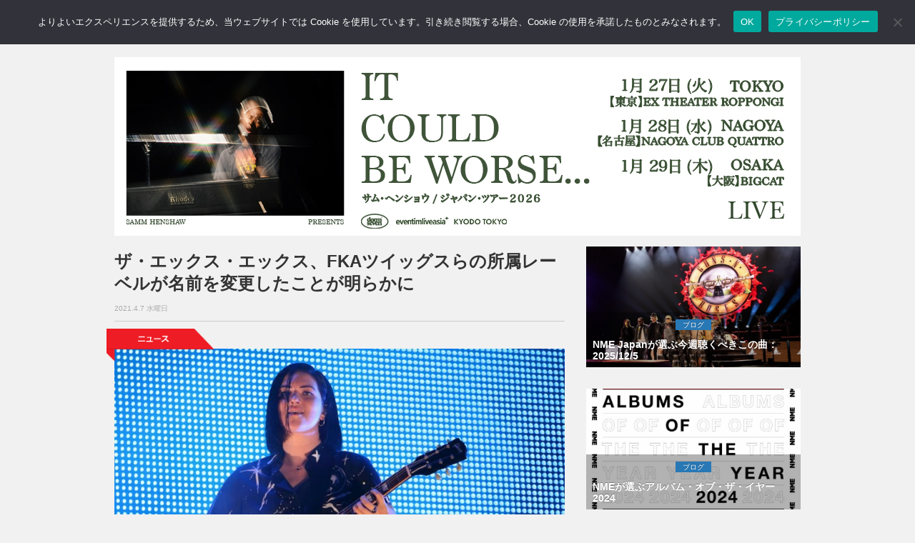

--- FILE ---
content_type: text/html; charset=utf-8
request_url: https://www.google.com/recaptcha/api2/aframe
body_size: 266
content:
<!DOCTYPE HTML><html><head><meta http-equiv="content-type" content="text/html; charset=UTF-8"></head><body><script nonce="SlR3HTWoQeFJcapNkoQy_w">/** Anti-fraud and anti-abuse applications only. See google.com/recaptcha */ try{var clients={'sodar':'https://pagead2.googlesyndication.com/pagead/sodar?'};window.addEventListener("message",function(a){try{if(a.source===window.parent){var b=JSON.parse(a.data);var c=clients[b['id']];if(c){var d=document.createElement('img');d.src=c+b['params']+'&rc='+(localStorage.getItem("rc::a")?sessionStorage.getItem("rc::b"):"");window.document.body.appendChild(d);sessionStorage.setItem("rc::e",parseInt(sessionStorage.getItem("rc::e")||0)+1);localStorage.setItem("rc::h",'1765645994875');}}}catch(b){}});window.parent.postMessage("_grecaptcha_ready", "*");}catch(b){}</script></body></html>